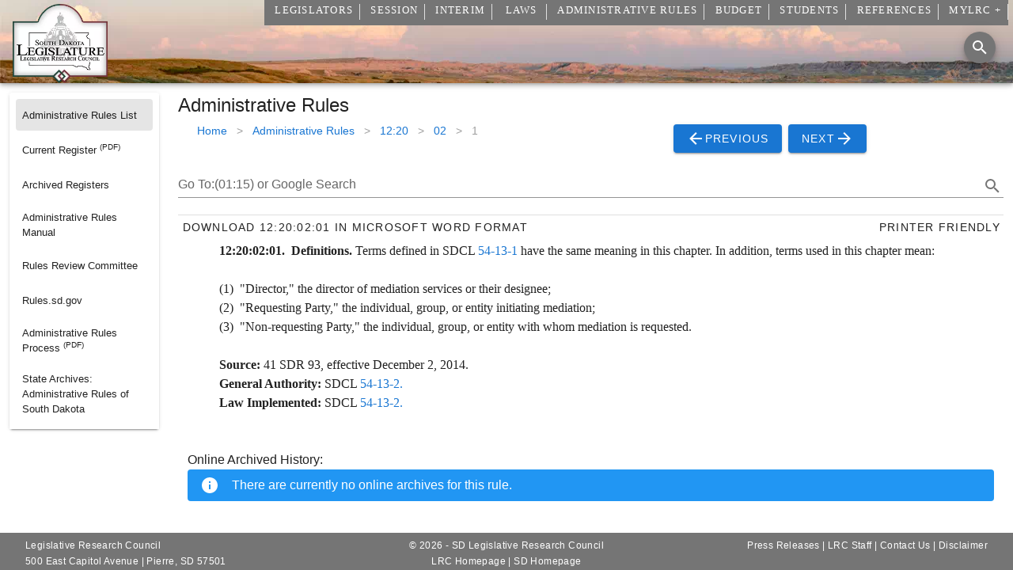

--- FILE ---
content_type: text/html
request_url: https://sdlegislature.gov/Rules/Administrative/34822
body_size: 2142
content:
<!DOCTYPE html><html lang="en"><head><title>Loading... | South Dakota Legislature</title><meta charset="utf-8"><meta name="viewport" content="width=device-width,initial-scale=1,shrink-to-fit=no"><meta data-vue-meta="1" data-vmid="og:site_name" property="og:site_name" content="South Dakota Legislature"><meta data-vue-meta="1" data-vmid="og:image" property="og:image" content="https://lawmakerdocuments.blob.core.usgovcloudapi.net/photos/logoshape.webp"><meta data-vue-meta="1" data-vmid="og:type" property="og:type" content="website"><meta data-vue-meta="1" data-vmid="twitter:card" name="twitter:card" content="summary"><meta data-vue-meta="1" data-vmid="twitter:title" name="twitter:title" content="South Dakota Legislature"><link rel="apple-touch-icon" sizes="180x180" href="/apple-touch-icon.png"><!--[if IE]><link rel="icon" type="image/png" sizes="32x32" href="/favicon-32x32.png"><![endif]--><link rel="icon" type="image/png" sizes="192x192" href="/android-chrome-192x192.png"><link rel="icon" type="image/png" sizes="16x16" href="/favicon-16x16.png"><link rel="manifest" href="/site.webmanifest"><link rel="mask-icon" href="/safari-pinned-tab.svg" color="#000000"><link rel="shortcut icon" href="/favicon-16x16.png" type="image/x-icon"><link rel="preload" as="image" href="https://lawmakerdocuments.blob.core.usgovcloudapi.net/photos/logoshape.webp"><link rel="dns-prefetch" href="https://mylrc.sdlegislature.gov"><link rel="preconnect" href="https://mylrc.sdlegislature.gov"><link rel="dns-prefetch" href="https://www.google-analytics.com"><link rel="preconnect" href="https://www.google-analytics.com"><link rel="dns-prefetch" href="https://storage.googleapis.com"><link rel="preconnect" href="https://storage.googleapis.com"><link rel="dns-prefetch" href="https://j.clarity.ms"><link rel="preconnect" href="https://j.clarity.ms"><link rel="dns-prefetch" href="https://c.clarity.ms"><link rel="preconnect" href="https://c.clarity.ms"><link rel="dns-prefetch" href="https://www.clarity.ms"><link rel="preconnect" href="https://www.clarity.ms"><link rel="dns-prefetch" href="https://c.bing.com"><link rel="preconnect" href="https://c.bing.com"><link rel="dns-prefetch" href="https://az416426.vo.msecnd.net"><link rel="preconnect" href="https://az416426.vo.msecnd.net"><link rel="dns-prefetch" href="https://lawmakerdocuments.blob.core.usgovcloudapi.net"><link rel="preconnect" href="https://lawmakerdocuments.blob.core.usgovcloudapi.net"><link rel="preload" as="image" href="https://lawmakerdocuments.blob.core.usgovcloudapi.net/photos/logoshape.webp"><script>(function (c, l, a, r, i, t, y) {
            c[a] = c[a] || function () { (c[a].q = c[a].q || []).push(arguments) };
            t = l.createElement(r); t.async = 1; t.src = "https://www.clarity.ms/tag/" + i;
            y = l.getElementsByTagName(r)[0]; y.parentNode.insertBefore(t, y);
        })(window, document, "clarity", "script", "5alvpr79iy");</script><script async src="https://www.googletagmanager.com/gtag/js?id=G-KGTSX87TKD"></script><script>window.dataLayer = window.dataLayer || [];
        function gtag() { dataLayer.push(arguments); }
        gtag('js', new Date());

        gtag('config', 'G-KGTSX87TKD', { 'application': 'SDLegislature' });</script><script defer async src="/Unsupported.js"></script><script defer async src="https://www.google.com/recaptcha/api.js"></script><link href="/js/chunk-13e3c5eb.bc899f23.js" rel="prefetch" crossorigin="anonymous"><link href="/js/chunk-73768b71.073a6394.js" rel="prefetch" crossorigin="anonymous"><link href="/js/chunk-f2dec118.4141bb73.js" rel="prefetch" crossorigin="anonymous"><link rel="icon" type="image/png" sizes="32x32" href="/img/icons/favicon-32x32.png" crossorigin="anonymous"><link rel="icon" type="image/png" sizes="16x16" href="/img/icons/favicon-16x16.png" crossorigin="anonymous"><link rel="manifest" href="/manifest.json" crossorigin="anonymous"><meta name="theme-color" content="#ffffff"><meta name="apple-mobile-web-app-capable" content="yes"><meta name="apple-mobile-web-app-status-bar-style" content="black"><meta name="apple-mobile-web-app-title" content="South Dakota Legislature"><link rel="apple-touch-icon" href="/img/icons/apple-touch-icon-152x152.png" crossorigin="anonymous"><link rel="mask-icon" href="/img/icons/safari-pinned-tab.svg" color="#ffffff" crossorigin="anonymous"><meta name="msapplication-TileImage" content="/img/icons/msapplication-icon-144x144.png"><meta name="msapplication-TileColor" content="#2b5797"></head><body><noscript><strong>We're sorry but South Dakota Legislature Website doesn't work properly without JavaScript enabled. Please enable it to continue.</strong></noscript><div id="app" style="height:100%;"></div><div id="unsupported" style="display: none; position: absolute; top: 25px; left: 25px; right: 25px; bottom: 25px;"><p>Your browser is not supported</p><p>Please update your browser or download one of the following browsers:</p><p></p><div style="display:inline-block; text-align: center; padding: 10px;"><a href="https://www.google.com/chrome/" rel="noopener noreferrer"><img src="/chrome-logo.svg" width="48" height="48"><br>Chrome</a></div><div style="display:inline-block; text-align: center; padding: 10px;"><a href="https://www.mozilla.org/en-US/firefox/new/" rel="noopener noreferrer"><img src="/Firefox-logo.svg" width="48" height="48"><br>Firefox</a></div><div style="display:inline-block; text-align: center; padding: 10px;"><a href="https://www.microsoft.com/en-us/windows/microsoft-edge" rel="noopener noreferrer"><img src="/Edge-logo.svg" width="48" height="48"><br>Edge</a></div><p></p></div><script src="/js/chunk-vendors.8cf4aa08.js" crossorigin="anonymous" integrity="sha384-qJa7kLY33OP5Vm5svmENzzCUI4nmucxZMHut3Do1e/pAcw6AGN4MjlUZoQtfAxBg"></script><script src="/js/app.f2d55521.js" crossorigin="anonymous" integrity="sha384-L7TjMnVywxVGQP+K45v3GF06NVeiCnS0jV2OAJkQzDIg3N7NxVZkHVGCp42UWpyn"></script></body></html>

--- FILE ---
content_type: text/javascript
request_url: https://sdlegislature.gov/js/app.f2d55521.js
body_size: 7773
content:
(function(e){function t(t){for(var o,r,s=t[0],l=t[1],c=t[2],u=0,p=[];u<s.length;u++)r=s[u],Object.prototype.hasOwnProperty.call(i,r)&&i[r]&&p.push(i[r][0]),i[r]=0;for(o in l)Object.prototype.hasOwnProperty.call(l,o)&&(e[o]=l[o]);d&&d(t);while(p.length)p.shift()();return a.push.apply(a,c||[]),n()}function n(){for(var e,t=0;t<a.length;t++){for(var n=a[t],o=!0,r=1;r<n.length;r++){var l=n[r];0!==i[l]&&(o=!1)}o&&(a.splice(t--,1),e=s(s.s=n[0]))}return e}var o={},i={app:0},a=[];function r(e){return s.p+"js/"+({}[e]||e)+"."+{"chunk-73768b71":"073a6394","chunk-13e3c5eb":"bc899f23","chunk-f2dec118":"4141bb73"}[e]+".js"}function s(t){if(o[t])return o[t].exports;var n=o[t]={i:t,l:!1,exports:{}};return e[t].call(n.exports,n,n.exports,s),n.l=!0,n.exports}s.e=function(e){var t=[],n=i[e];if(0!==n)if(n)t.push(n[2]);else{var o=new Promise((function(t,o){n=i[e]=[t,o]}));t.push(n[2]=o);var a,l=document.createElement("script");l.charset="utf-8",l.timeout=120,s.nc&&l.setAttribute("nonce",s.nc),l.src=r(e);var c=new Error;a=function(t){l.onerror=l.onload=null,clearTimeout(u);var n=i[e];if(0!==n){if(n){var o=t&&("load"===t.type?"missing":t.type),a=t&&t.target&&t.target.src;c.message="Loading chunk "+e+" failed.\n("+o+": "+a+")",c.name="ChunkLoadError",c.type=o,c.request=a,n[1](c)}i[e]=void 0}};var u=setTimeout((function(){a({type:"timeout",target:l})}),12e4);l.onerror=l.onload=a,document.head.appendChild(l)}return Promise.all(t)},s.m=e,s.c=o,s.d=function(e,t,n){s.o(e,t)||Object.defineProperty(e,t,{enumerable:!0,get:n})},s.r=function(e){"undefined"!==typeof Symbol&&Symbol.toStringTag&&Object.defineProperty(e,Symbol.toStringTag,{value:"Module"}),Object.defineProperty(e,"__esModule",{value:!0})},s.t=function(e,t){if(1&t&&(e=s(e)),8&t)return e;if(4&t&&"object"===typeof e&&e&&e.__esModule)return e;var n=Object.create(null);if(s.r(n),Object.defineProperty(n,"default",{enumerable:!0,value:e}),2&t&&"string"!=typeof e)for(var o in e)s.d(n,o,function(t){return e[t]}.bind(null,o));return n},s.n=function(e){var t=e&&e.__esModule?function(){return e["default"]}:function(){return e};return s.d(t,"a",t),t},s.o=function(e,t){return Object.prototype.hasOwnProperty.call(e,t)},s.p="/",s.oe=function(e){throw console.error(e),e};var l=window["webpackJsonp"]=window["webpackJsonp"]||[],c=l.push.bind(l);l.push=t,l=l.slice();for(var u=0;u<l.length;u++)t(l[u]);var d=c;a.push([0,"chunk-vendors"]),n()})({0:function(e,t,n){e.exports=n("56d7")},"56d7":function(e,t,n){"use strict";n.r(t);var o,i=n("a026"),a=function(){var e=this,t=e.$createElement,n=e._self._c||t;return n("v-app",{directives:[{name:"scroll",rawName:"v-scroll.self",value:e.onScroll,expression:"onScroll",modifiers:{self:!0}}],staticStyle:{height:"100%"}},[n("AppBar",{attrs:{height:"105px"}}),n("v-sheet",{directives:[{name:"scroll",rawName:"v-scroll.self",value:e.onScroll,expression:"onScroll",modifiers:{self:!0}}],staticClass:"overflow-y-auto d-print-block",staticStyle:{"min-height":"100%"},attrs:{id:"scrolling-techniques"}},[n("div",{ref:"target",attrs:{id:"topScroll"}}),n("keep-alive",[n("v-main",{staticClass:"overflow-y-hidden scroll-y customcontainer d-print-block"},[n("router-view",{directives:[{name:"keep-scroll-position",rawName:"v-keep-scroll-position"}]})],1)],1),n("v-snackbar",{staticClass:"d-print-none",attrs:{color:e.snackColor,timeout:4e3,top:"",right:""},model:{value:e.snackVisible,callback:function(t){e.snackVisible=t},expression:"snackVisible"}},[e._v(" "+e._s(e.snackText)+" ")]),n("v-snackbar",{staticClass:"d-print-none",attrs:{text:"",outlined:"",bottom:"",right:"",timeout:-1,color:"primary"},scopedSlots:e._u([{key:"action",fn:function(t){t.attrs;return[n("v-btn",{attrs:{color:"info"},on:{click:e.update}},[e._v(" Update"),n("v-icon",[e._v(e._s(e.refresh))])],1)]}}]),model:{value:e.isRefresh,callback:function(t){e.isRefresh=t},expression:"isRefresh"}},[e._v(" An update is available ")]),n("v-btn",{directives:[{name:"show",rawName:"v-show",value:e.fab,expression:"fab"}],staticClass:"d-print-none",attrs:{"aria-label":"Scroll To Top",fab:"",dark:"",fixed:"",bottom:"",right:"",outlined:"",color:"black"},on:{click:function(t){return e.toTop()}}},[n("v-icon",[e._v(e._s(e.keyboard_arrow_up))])],1),n("v-footer",{attrs:{"min-height":"52px",color:"grey darken-1"}},[n("v-layout",{staticStyle:{margin:"0"},attrs:{"justify-center":"",row:"",wrap:""}},[n("v-flex",{staticClass:"body link caption text-truncate",attrs:{"white--text":"",xs12:"",sm12:"",md4:"","pl-md-4":"","text-xs-center":""}},[n("div",[e._v(" Legislative Research Council"),n("br"),e._v(" 500 East Capitol Avenue | Pierre, SD 57501 ")])]),n("v-flex",{staticClass:"body link caption text-truncate",attrs:{"white--text":"",xs12:"",sm12:"",md4:"","text-md-center":""}},[n("div",[e._v(" © "+e._s((new Date).getFullYear())+" - SD Legislative Research Council"),n("br"),n("router-link",{attrs:{to:"/"}},[e._v("LRC Homepage")]),e._v(" | "),n("a",{attrs:{rel:"noopener",href:"https://sd.gov"}},[e._v("SD Homepage")])],1)]),n("v-flex",{staticClass:"body link caption text-truncate pr-4",attrs:{"white--text":"",xs12:"",sm12:"",md4:"","text-md-right":""}},[n("div",[n("router-link",{attrs:{to:"/PressRelease"}},[e._v("Press Releases")]),e._v(" | "),n("router-link",{attrs:{to:"/Staff"}},[e._v("LRC Staff")]),e._v(" | "),n("router-link",{attrs:{to:"/ContactUs/"}},[e._v("Contact Us")]),e._v(" | "),n("router-link",{attrs:{to:"/Disclaimer"}},[e._v("Disclaimer")])],1)])],1)],1)],1)],1)},r=[],s=n("c1df"),l=n.n(s),c=n("94ed");const u=()=>n.e("chunk-73768b71").then(n.bind(null,"bf2b"));var d={name:"App",components:{AppBar:u},metaInfo:{title:"",titleTemplate:"%s | South Dakota Legislature",meta:[{vmid:"og:site_name",property:"og:site_name",content:"South Dakota Legislature"},{vmid:"og:type",property:"og:type",content:"website"},{vmid:"og:url",property:"og:url",content:"https://sdlegislature.gov"},{vmid:"og:image",property:"og:image",content:"https://lawmakerdocuments.blob.core.usgovcloudapi.net/photos/logoshape.webp"},{vmid:"twitter:card",name:"twitter:card",content:"summary"},{vmid:"twitter:site",name:"twitter:site",content:"https://sdlegislature.gov"},{vmid:"twitter:image:src",name:"twitter:image:src",content:"https://lawmakerdocuments.blob.core.usgovcloudapi.net/photos/logoshape.webp"},{vmid:"Schema:image",itemprop:"image",content:"https://lawmakerdocuments.blob.core.usgovcloudapi.net/photos/logoshape.webp"}],link:[]},data(){return{refresh:c["y"],keyboard_arrow_up:c["h"],registration:null,isRefresh:!1,refreshing:!1,loading:!1,snackColor:"success",snackVisible:!1,snackText:null,allMenuItems:[{Title:"Legislators",active:!1,SubMenuItems:[{Title:"Legislator Contacts",url:"/Legislators/Contacts/",includeSessionId:!0,includeYear:!1},{Title:"Find My Legislators",url:"/Legislators/Find",includeYear:!1},{Title:"Legislator Listing",url:"/Legislators/Listing/",includeSessionId:!0,includeYear:!0},{Title:"Historical Listing",url:"/Historical/Listing",includeYear:!1},{Title:"Legislator Term Limits",url:"https://mylrc.sdlegislature.gov/api/Documents/Resource/72128.pdf?Year=2021",includeFileType:".pdf",includeYear:!1},{Title:"Address List",url:"/api/SessionMembers/",includeYear:!1,includeSessionId:!0,includeFileType:".csv"},{Title:"Archived",url:"/Session/Archived",includeYear:!1}]},{Title:"Session",active:!1,SubMenuItems:[{Title:"Bills",url:"/Session/Bills/",includeYear:!0,includeSessionId:!0},{Title:"Chambers/Committees",url:"/Session/Committees/",includeYear:!0,includeSessionId:!0},{Title:"Conference Committees",url:"/Session/ConferenceCommittees/",includeYear:!0,includeSessionId:!0},{Title:"General",url:"/Session/General/",includeYear:!0,includeSessionId:!0},{Title:"Schedule",url:"/Session/Schedule",includeSessionId:!1,includeYear:!0,hideSpecialSession:!0},{Title:"Archived",url:"/Session/Archived",includeYear:!1}]},{Title:"Interim",active:!1,SubMenuItems:[{Title:"Committees",url:"/Interim/Committees/",includeSessionId:!0,includeYear:!0,checkStartDate:!0},{Title:"Schedule",url:"/Interim/Schedule",includeSessionId:!1,includeYear:!0,checkStartDate:!0},{Title:"Rules of Procedure",url:"https://mylrc.sdlegislature.gov/api/Documents/RulesOfProcedure/72129.pdf?Year=2020",includeFileType:".pdf",includeYear:!1},{Title:"Archived",url:"/Interim/Archived",includeYear:!1}]},{Title:"Laws",active:!1,SubMenuItems:[{Title:"Constitution",url:"/Constitution",includeYear:!1},{Title:"Codified Laws",url:"/Statutes",includeYear:!1},{Title:"Session Laws",url:"/Statutes/Session_Laws/",includeSessionId:!0,includeYear:!0,checkStartDate:!0,addSixMonths:!0},{Title:"Archived",url:"/Session/Archived",includeYear:!1}]},{Title:"Administrative Rules",active:!1,SubMenuItems:[{Title:"Administrative Rules List",url:"/Rules/Administrative",includeYear:!1},{Title:"Current Register",url:"https://mylrc.sdlegislature.gov/api/Documents/208938.pdf",includeFileType:".pdf",includeYear:!1},{Title:"Archived Registers",url:"/Rules/Registers/",includeYear:!1,includeSessionId:!0,checkStartDate:!0},{Title:"Administrative Rules Manual",url:"/Rules/RulesManual",includeYear:!1},{Title:"Rules Review Committee",url:"/Interim/Committee/493",includeYear:!1},{Title:"Rules.sd.gov",url:"http://rules.sd.gov",includeYear:!1},{Title:"Administrative Rule Process",url:"https://mylrc.sdlegislature.gov/api/Documents/IssueMemo/124666.pdf?Year=2017",includeFileType:".pdf",includeYear:!1},{Title:"State Archives: Administrative Rules of South Dakota",url:"https://sdsdl-montage.auto-graphics.com/#/customizeListView?listId=CustomizeEntityLists_353-A",includeYear:!1}]},{Title:"Budget",active:!1,SubMenuItems:[{Title:"Hearing Documents",url:"/Budget/Documents",includeYear:!1},{Title:"Monthly Reports",url:"/Budget/MonthlyReport",includeYear:!1},{Title:"Budget Resources",url:"/Budget/Resources",includeYear:!1}]},{Title:"Students",active:!1,SubMenuItems:[{Title:"Page Program",url:"/Students/Page",includeYear:!1},{Title:"Intern Program",url:"/Students/Intern",includeYear:!1},{Title:"Resources",url:"/Students/Resources",includeYear:!1}]},{Title:"References",active:!1,SubMenuItems:[{Title:"Drafting Manual",url:"https://mylrc.sdlegislature.gov/api/Documents/127102.pdf",includeFileType:".pdf",includeYear:!1},{Title:"Issue Memos / White Papers",url:"/References/IssueMemos",includeYear:!1},{Title:"Legislator Reference Book",url:"https://mylrc.sdlegislature.gov/api/Documents/171806.pdf",includeFileType:".pdf",includeYear:!1},{Title:"Maps",url:"/References/Maps",includeYear:!1},{Title:"Performance Management Reports",url:"/References/PerformanceReports",includeYear:!1},{Title:"Program Evaluations",url:"/References/ProgramEvaluation",includeYear:!1},{Title:"Required Reports",url:"/References/RequiredReports",includeYear:!1},{Title:"Statistical Comparisons",url:"/References/StatisticalComparison",includeYear:!1},{Title:"External Resources",url:"/References/ExternalResources",includeYear:!1},{Title:"Public Resources",url:"/References/PublicResources",includeYear:!1}]},{Title:"MyLRC +",url:"https://mylrc.sdlegislature.gov",active:!1,SubMenuItems:[]}],searchURL:"",fab:!1}},mounted:function(){if(this.$MenuItems.value=this.allMenuItems,this.LoadData(),document.URL.toLowerCase().indexOf("printerfriendly=true")>-1)for(let t=0;t<document.styleSheets.length;t++)for(var e=document.styleSheets[t].rules.length-1;e>=0;e--)-1!=document.styleSheets[t].rules[e].cssText.indexOf("@media print")&&document.styleSheets[t].insertRule(document.styleSheets[t].rules[e].cssText.replace("@media print","@media screen"),e+1)},created(){document.addEventListener("serviceWorkerUpdateEvent",this.appUpdateUI,{once:!0}),navigator&&navigator.serviceWorker&&navigator.serviceWorker.addEventListener("controllerchange",()=>{this.refreshing||(this.refreshing=!0,this.loading=!0,window.location.reload())}),window.performance&&performance.navigation.type==performance.navigation.TYPE_RELOAD&&(console.info("This page is reloaded"),this.update())},methods:{appUpdateUI:function(e){let t=e.detail;t&&t.waiting&&(this.loading=!0,console.info("Service Worker Called to Skip waiting"),t.waiting.postMessage({type:"SKIP_WAITING"}))},update(){this.isRefresh=!1,this.registration&&this.registration.waiting&&(this.loading=!0,console.info("Service Worker Called to Skip waiting"),this.registration.waiting.postMessage({type:"SKIP_WAITING"}))},onFocus:function(){this.SearchBar=!0},LoadData:function(){o=this,fetch("/api/Sessions",{method:"GET",credentials:"include",headers:{"Content-Type":"application/json"}}).then((function(e){if(o.loading=!1,200===e.status||201===e.status)return e.json();throw new Error(e.statusText)})).then((function(e){o.$Sessions=EncodeDatetimes(e)})).catch((function(e){throw new Error(e)})),fetch("/api/Environment",{method:"GET",credentials:"include",headers:{"Content-Type":"application/json"}}).then((function(e){if(o.loading=!1,200===e.status||201===e.status)return e.json();throw new Error(e.statusText)})).then((function(e){o.$Environment.value=e,o.MyLRCUrl()})).catch((function(e){throw new Error(e)})),fetch("/api/Documents/Menu",{method:"GET",credentials:"include",headers:{"Content-Type":"application/json"}}).then((function(e){if(o.loading=!1,200===e.status||201===e.status)return e.json();throw new Error(e.statusText)})).then((function(e){o.$menuDocuments.value=EncodeDatetimes(e),o.$MenuItems.value=o.allMenuItems,o.$forceUpdate()})).catch((function(e){throw new Error(e)})),fetch("/api/Documents/SideMenu",{method:"GET",credentials:"include",headers:{"Content-Type":"application/json"}}).then((function(e){if(o.loading=!1,e.ok)return e.json();throw new Error(e.statusText)})).then((function(e){o.$sideMenuDocuments.value=EncodeDatetimes(e)})).catch((function(e){throw new Error(e)})),fetch("/api/MyLRC/LoggedIn",{method:"GET",credentials:"include",headers:{"Content-Type":"application/json"}}).then((function(e){if(o.loading=!1,200===e.status||201===e.status)return e.json()})).then((function(e){null!=e&&(o.$LoggedIn=EncodeDatetimes(e))})).catch((function(e){throw new Error(e)}))},checkStartDate(e){if(o.$Sessions){var t=o.$Sessions.filter(e=>0==e.SpecialSession),n=new Date;if(e.addSixMonths&&(n=new Date(n.setMonth(n.getMonth()+6))),t)return t=t.sort((function(e,t){return e.StartDate>t.StartDate?-1:1})),t[0].StartDate<=n?t[0].SessionId:t[1].SessionId}},checkStartDateForTitle(e){if(!this.$Sessions)return"";var t=this.$Sessions.value.filter(e=>0==e.SpecialSession),n=new Date;return e.addSixMonths&&(n=new Date(n.setMonth(n.getMonth()+6))),t?(t=t.sort((function(e,t){return e.StartDate>t.StartDate?-1:1})),t[0].StartDate<=n?t[0].YearString:t[1].YearString):void 0},onScroll:function(e){if("undefined"!==typeof window)try{let i=null;try{i=window.sessionStorage}catch{}if(i){const a=window.pageYOffset||e.target.scrollTop||0;this.fab=a>20;var t=i["scrollPositions"]||"[]",n=JSON.parse(t);if(n.some(e=>e.path==this.$router.currentRoute.path))n.find(e=>e.path==this.$router.currentRoute.path).y=e.target.scrollTop;else{var o={path:this.$router.currentRoute.path,y:e.target.scrollTop};n.push(o)}i["scrollPositions"]=JSON.stringify(n)}}catch{}},toTop:function(){let e=document.getElementById("topScroll");e&&e.scrollIntoView()},ShowMessage:function(e,t){this.snackColor=t||"info",this.snackText=e,this.snackVisible=!0},MyLRCUrl(){"Development"==this.$Environment.value?this.$MyLRCUrl.value="https://devmylrc.sdlegislature.gov/":"Test"==this.$Environment.value?this.$MyLRCUrl.value="https://testmylrc.sdlegislature.gov/":(this.$Environment.value,this.$MyLRCUrl.value="https://mylrc.sdlegislature.gov/")},Session(){o.$Sessions.length>1?o.$Session=o.$Sessions.filter((function(e){return e.Visible<=Date.now()})).sort((function(e,t){return e.Visible>t.Visible?-1:1}))[0]:1==o.$Sessions.length&&(o.$Session=o.$Sessions[0])}},watch:{$route:function(e,t){}},computed:{MenuItemsNoMylrc:function(){return this.$MenuItems.value.filter(e=>"MyLRC +"!=e.Title)}}};window.myfetch=function(e,t){return t=t||{},t.credentials="same-origin",fetch(e,t).then((function(e){if(405!=e.status)return e;document.location.assign(this.$BasePath)}))},window.MemberType=function(e){return"S"==e?"Senator":"Representative"},window.isValidDate=function(e){return e&&"[object Date]"===Object.prototype.toString.call(e)&&!isNaN(e)},window.EncodeDatetimes=function(e){if(null==e)return null;if(e.constructor===Array)if(e.length>0&&"string"===typeof e[0])for(var t=0;t<e.length;t++)l()(e[t],l.a.ISO_8601,!0).isValid()&&(e[t]=new Date(e[t]));else for(var n in e)EncodeDatetimes(e[n]);else if("string"===typeof e)l()(e,l.a.ISO_8601,!0).isValid()&&(e=new Date(e));else for(var o in e)e.hasOwnProperty(o)&&("string"===typeof e[o]||e[o]instanceof String?l()(e[o],l.a.ISO_8601,!0).isValid()&&(e[o]=new Date(e[o])):"object"===typeof e[o]&&null!==e[o]&&EncodeDatetimes(e[o]));return e},window.EncodeDate=function(e){if(null==e)return null;if(e.constructor===Array)if(e.length>0&&"string"===typeof e[0])for(var t=0;t<e.length;t++)l()(e[t],l.a.ISO_8601,!0).isValid()&&(e[t]=l()(e[t],"YYYY-MM-DDTHH:mm:ss").toDate());else for(var n in e)EncodeDate(e[n]);else if("string"===typeof e||e instanceof String)l()(e,l.a.ISO_8601,!0).isValid()&&(e=l()(e,"YYYY-MM-DDTHH:mm:ss").toDate());else for(var o in e)e.hasOwnProperty(o)&&("string"===typeof e[o]||e[o]instanceof String?l()(e[o],l.a.ISO_8601,!0).isValid()&&(e[o]=l()(e[o],"YYYY-MM-DDTHH:mm:ss").toDate()):"object"===typeof e[o]&&null!==e[o]&&EncodeDate(e[o]));return e},window.debounce=function(e,t){var n=null;return function(){clearTimeout(n);var o=arguments,i=this;n=setTimeout((function(){e.apply(i,o)}),t)}};var p=d,h=n("0c7c"),b=n("6544"),m=n.n(b),f=n("7496"),g=n("8336"),v=n("0e8f"),k=n("553a"),S=n("132d"),w=n("a722"),y=n("f6c4"),I=n("8dd9"),_=n("2db4"),R=n("269a"),x=n.n(R),T=n("f977"),D=Object(h["a"])(p,a,r,!1,null,"c7b64398",null),C=D.exports;m()(D,{VApp:f["a"],VBtn:g["a"],VFlex:v["a"],VFooter:k["a"],VIcon:S["a"],VLayout:w["a"],VMain:y["a"],VSheet:I["a"],VSnackbar:_["a"]}),x()(D,{Scroll:T["b"]});var M=n("8c4f"),L=n("58ca");i["a"].use(M["a"]),i["a"].use(L["a"]);var Y=new M["a"]({mode:"history",routes:[{path:"/",component:()=>n.e("chunk-73768b71").then(n.bind(null,"f1d1"))},{path:"/index",redirect:"/"},{path:"/index.html",redirect:"/"},{path:"/Session/BillStatus/:SessionId",props:!0,component:()=>n.e("chunk-73768b71").then(n.bind(null,"6ab1"))},{path:"/Session/Bill/:BillId",props:!0,component:()=>Promise.all([n.e("chunk-73768b71"),n.e("chunk-13e3c5eb")]).then(n.bind(null,"d850"))},{path:"/Session/Bill/:BillId/:DocumentId",props:!0,component:()=>n.e("chunk-73768b71").then(n.bind(null,"b1b6"))},{path:"/Session/Keyword/:SubjectId",redirect:"/Session/Subject/:SubjectId",props:!0},{path:"/Session/Subject/:SubjectId",props:!0,component:()=>Promise.all([n.e("chunk-73768b71"),n.e("chunk-13e3c5eb")]).then(n.bind(null,"d93b"))},{path:"/Session/TextSearch/:SessionId",props:!0,component:()=>n.e("chunk-73768b71").then(n.bind(null,"0199"))},{path:"/Session/SubjectIndex/:SessionId",props:!0,component:()=>n.e("chunk-73768b71").then(n.bind(null,"3582"))},{path:"/Session/BillReports/:SessionId",props:!0,component:()=>n.e("chunk-73768b71").then(n.bind(null,"6f47"))},{path:"/Session/BillReports/SignedByGovernor/:SessionId",props:!0,component:()=>n.e("chunk-73768b71").then(n.bind(null,"6f47"))},{path:"/Session/BillReports/VetoedByGovernor/:SessionId",props:!0,component:()=>n.e("chunk-73768b71").then(n.bind(null,"215f"))},{path:"/Session/BillReports/GovernorsDesk/:SessionId",props:!0,component:()=>n.e("chunk-73768b71").then(n.bind(null,"8202"))},{path:"/Session/BillReports/Custom/:SessionId",props:!0,component:()=>n.e("chunk-73768b71").then(n.bind(null,"14ef"))},{path:"/Session/BillReports/FiscalNotes/:SessionId",props:!0,component:()=>n.e("chunk-73768b71").then(n.bind(null,"6656"))},{path:"/Session/BillReports/Hoghouse/:SessionId",props:!0,component:()=>n.e("chunk-73768b71").then(n.bind(null,"f95a"))},{path:"/Session/BillReports/PrisonJail/:SessionId",props:!0,component:()=>n.e("chunk-73768b71").then(n.bind(null,"1ca9"))},{path:"/Session/BillReports/Withdrawn/:SessionId",props:!0,component:()=>n.e("chunk-73768b71").then(n.bind(null,"7326"))},{path:"/Session/BillReports/Emergency/:SessionId",props:!0,component:()=>n.e("chunk-73768b71").then(n.bind(null,"b841"))},{path:"/Statutes/Constitution",redirect:"/Constitution"},{path:"/Statutes/Constitution/:Value",props:!0,redirect:"/Constitution/:Value"},{path:"/Constitution",component:()=>n.e("chunk-73768b71").then(n.bind(null,"53ce"))},{path:"/Constitution/:Value",props:!0,component:()=>n.e("chunk-73768b71").then(n.bind(null,"44c6"))},{path:"/Statutes/:Value",props:!0,component:()=>n.e("chunk-73768b71").then(n.bind(null,"f7b7"))},{path:"/Statutes/Codified_Laws/:Value",redirect:"/Statutes/:Value",props:!0},{path:"/Statutes",component:()=>n.e("chunk-73768b71").then(n.bind(null,"335b"))},{path:"/Statutes/Codified_Laws",redirect:"/Statutes"},{path:"/Statutes/Session_Laws/:SessionId",props:!0,component:()=>n.e("chunk-73768b71").then(n.bind(null,"6cb5"))},{path:"/Statutes/Session_Laws/Chapter/:SessionLawId",props:!0,component:()=>n.e("chunk-73768b71").then(n.bind(null,"b347"))},{path:"/Statutes/Session_Laws/Foreword/:SessionId",props:e=>({SessionId:e.params.SessionId,DocumentTypeId:60}),component:()=>n.e("chunk-73768b71").then(n.bind(null,"dc7d"))},{path:"/Statutes/Session_Laws/CrossReference/:SessionId",props:e=>({SessionId:e.params.SessionId,DocumentTypeId:61}),component:()=>n.e("chunk-73768b71").then(n.bind(null,"dc7d"))},{path:"/Statutes/Session_Laws/TopicalIndex/:SessionId",props:e=>({SessionId:e.params.SessionId,DocumentTypeId:62}),component:()=>n.e("chunk-73768b71").then(n.bind(null,"dc7d"))},{path:"/Statutes/Session_Laws/TableOfContents/:SessionId",props:!0,component:()=>n.e("chunk-73768b71").then(n.bind(null,"6cb5"))},{path:"/Statutes/Session_Laws/SDCLIndex/:SessionId",props:e=>({SessionId:e.params.SessionId,DocumentTypeId:65}),component:()=>n.e("chunk-73768b71").then(n.bind(null,"dc7d"))},{path:"/Rules/Administrative",component:()=>n.e("chunk-73768b71").then(n.bind(null,"9503"))},{path:"/Rules/Administrative/:Value",props:!0,component:()=>n.e("chunk-73768b71").then(n.bind(null,"a141"))},{path:"/Rules/Registers/:SessionId",props:!0,component:()=>n.e("chunk-73768b71").then(n.bind(null,"d211"))},{path:"/Rules/RulesManual",component:()=>n.e("chunk-73768b71").then(n.bind(null,"30fc"))},{path:"/Legislators/Contacts/:SessionId",props:!0,component:()=>n.e("chunk-73768b71").then(n.bind(null,"2248"))},{path:"/Legislators/Profile/:SessionMemberId",props:!0,component:()=>n.e("chunk-73768b71").then(n.bind(null,"9991")),children:[{path:"",redirect:"Detail"},{path:"Detail",props:!0,component:()=>n.e("chunk-f2dec118").then(n.bind(null,"e58a"))},{path:"Committees",props:!0,component:()=>n.e("chunk-73768b71").then(n.bind(null,"0a0e"))},{path:"Bills",props:!0,component:()=>n.e("chunk-73768b71").then(n.bind(null,"665b"))},{path:"Hearings",props:!0,component:()=>n.e("chunk-73768b71").then(n.bind(null,"bc16"))}]},{path:"/Legislators/Find",component:()=>n.e("chunk-73768b71").then(n.bind(null,"7cbe"))},{path:"/Legislators/Listing/:SessionId",props:!0,component:()=>n.e("chunk-73768b71").then(n.bind(null,"10be"))},{path:"/Historical",redirect:"/Historical/Listing"},{path:"/Legislators/Historical",redirect:"/Historical/Listing"},{path:"/Historical/Listing",component:()=>n.e("chunk-73768b71").then(n.bind(null,"68cc"))},{path:"/Historical/Downloads",component:()=>n.e("chunk-73768b71").then(n.bind(null,"5de8"))},{path:"/Historical/Legislator/Profile/:MemberId",props:!0,component:()=>n.e("chunk-73768b71").then(n.bind(null,"b071"))},{path:"/Historical/Reports/GeneralReports",component:()=>n.e("chunk-73768b71").then(n.bind(null,"6af1"))},{path:"/Historical/Reports/Political",component:()=>n.e("chunk-73768b71").then(n.bind(null,"376c"))},{path:"/Historical/Reports/Statehood",component:()=>n.e("chunk-73768b71").then(n.bind(null,"9b37"))},{path:"/Historical/Reports/Territorial",component:()=>n.e("chunk-73768b71").then(n.bind(null,"1d3b"))},{path:"/Historical/Reports/OfficeReports",component:()=>n.e("chunk-73768b71").then(n.bind(null,"bcc2"))},{path:"/Historical/Reports/Constitutional",component:()=>n.e("chunk-73768b71").then(n.bind(null,"473e"))},{path:"/Historical/Reports/ExecutiveBoard",component:()=>n.e("chunk-73768b71").then(n.bind(null,"4128"))},{path:"/Historical/Reports/SupremeCourt",component:()=>n.e("chunk-73768b71").then(n.bind(null,"a32e"))},{path:"/Historical/Reports/SpeakersPresidents",component:()=>n.e("chunk-73768b71").then(n.bind(null,"3208"))},{path:"/Historical/Reports/USCongress",component:()=>n.e("chunk-73768b71").then(n.bind(null,"d88a"))},{path:"/Historical/Reports/TenureReports",component:()=>n.e("chunk-73768b71").then(n.bind(null,"ff42"))},{path:"/Historical/Reports/TenYear",component:()=>n.e("chunk-73768b71").then(n.bind(null,"1516"))},{path:"/Historical/Reports/FifteenYear",component:()=>n.e("chunk-73768b71").then(n.bind(null,"ced7"))},{path:"/Historical/Reports/TwentyYear",component:()=>n.e("chunk-73768b71").then(n.bind(null,"637a"))},{path:"/Historical/Reports/TwentyFiveYear",component:()=>n.e("chunk-73768b71").then(n.bind(null,"0524"))},{path:"/Legislators/Archived",redirect:"/Session/Archived"},{path:"/Testify/:AgendaId",props:!0,component:()=>n.e("chunk-73768b71").then(n.bind(null,"216a"))},{path:"/Session/General/:SessionId",props:!0,component:()=>n.e("chunk-73768b71").then(n.bind(null,"71d0"))},{path:"/Session/Housing",alias:"/Session/General/Housing/:SessionId",props:!0,component:()=>n.e("chunk-73768b71").then(n.bind(null,"6c62"))},{path:"/Session/Memorial",component:()=>n.e("chunk-73768b71").then(n.bind(null,"192d"))},{path:"/Session/Archived",component:()=>n.e("chunk-73768b71").then(n.bind(null,"d239"))},{path:"/Session/Bills/:SessionId",props:!0,component:()=>n.e("chunk-73768b71").then(n.bind(null,"2bfc"))},{path:"/Session/Committees/:SessionId",props:!0,component:()=>n.e("chunk-73768b71").then(n.bind(null,"0b80"))},{path:"/Session/Committee/:CommitteeId",props:!0,component:()=>n.e("chunk-73768b71").then(n.bind(null,"1f8f")),children:[{path:"",redirect:"Detail"},{path:"Detail",props:!0,component:()=>n.e("chunk-73768b71").then(n.bind(null,"e63f"))},{path:"Agendas",alias:"Calendars",props:!0,component:()=>n.e("chunk-73768b71").then(n.bind(null,"190d"))},{path:"Bills",props:!0,component:()=>n.e("chunk-73768b71").then(n.bind(null,"e0af"))},{path:"Minutes",alias:"Journals",props:!0,component:()=>n.e("chunk-73768b71").then(n.bind(null,"1446"))},{path:"HearingDocuments",props:!0,component:()=>n.e("chunk-73768b71").then(n.bind(null,"8ce2"))},{path:"CombinedAgendas",props:!0,component:()=>n.e("chunk-73768b71").then(n.bind(null,"16a1"))},{path:"eMinutes/:Avid",props:!0,component:()=>n.e("chunk-73768b71").then(n.bind(null,"7b9c"))},{path:"eMinutes",props:!0,component:()=>n.e("chunk-73768b71").then(n.bind(null,"7b9c"))}]},{path:"/Session/Committee/LiveBoard/:DocumentId",props:!0,component:()=>n.e("chunk-73768b71").then(n.bind(null,"52a1"))},{path:"/Interim/Committee/LiveBoard/:DocumentId",props:!0,component:()=>n.e("chunk-73768b71").then(n.bind(null,"52a1"))},{path:"/Interim/Committee/:CommitteeId",props:!0,component:()=>n.e("chunk-73768b71").then(n.bind(null,"1f8f")),children:[{path:"",redirect:"Detail"},{path:"Detail",props:!0,component:()=>n.e("chunk-73768b71").then(n.bind(null,"e63f"))},{path:"Agendas",props:!0,component:()=>n.e("chunk-73768b71").then(n.bind(null,"190d"))},{path:"Bills",props:!0,component:()=>n.e("chunk-73768b71").then(n.bind(null,"e0af"))},{path:"Minutes",props:!0,component:()=>n.e("chunk-73768b71").then(n.bind(null,"1446"))},{path:"HearingDocuments",props:!0,component:()=>n.e("chunk-73768b71").then(n.bind(null,"8ce2"))},{path:"CombinedAgendas",props:!0,component:()=>n.e("chunk-73768b71").then(n.bind(null,"16a1"))}]},{path:"/Session/ConferenceCommittees/:SessionId",props:!0,component:()=>n.e("chunk-73768b71").then(n.bind(null,"d678"))},{path:"/Session/General/:SessionId",props:!0,component:()=>n.e("chunk-73768b71").then(n.bind(null,"71d0"))},{path:"/Session/Schedule/:SessionId?",props:!0,component:()=>n.e("chunk-73768b71").then(n.bind(null,"57d3"))},{path:"/Interim/Schedule/:SessionId?",props:!0,component:()=>n.e("chunk-73768b71").then(n.bind(null,"57d3"))},{path:"/Interim/Committees/:SessionId",props:!0,component:()=>n.e("chunk-73768b71").then(n.bind(null,"0b80"))},{path:"/Interim/Archived",component:()=>n.e("chunk-73768b71").then(n.bind(null,"d239"))},{path:"/Budget/Documents/:DocumentHearingId",props:!0,component:()=>n.e("chunk-73768b71").then(n.bind(null,"8c6e"))},{path:"/Budget/Documents",props:!0,component:()=>n.e("chunk-73768b71").then(n.bind(null,"8c6e"))},{path:"/Budget/MonthlyReport",component:()=>n.e("chunk-73768b71").then(n.bind(null,"f48c"))},{path:"/Budget/GeneralFundReceipts",component:()=>n.e("chunk-73768b71").then(n.bind(null,"f48c"))},{path:"/Budget/Expenditures",component:()=>n.e("chunk-73768b71").then(n.bind(null,"f48c"))},{path:"/Budget/MedicalServices",component:()=>n.e("chunk-73768b71").then(n.bind(null,"f48c"))},{path:"/Budget/TrustFunds",component:()=>n.e("chunk-73768b71").then(n.bind(null,"f48c"))},{path:"/Budget/PrisonPopulations",component:()=>n.e("chunk-73768b71").then(n.bind(null,"f48c"))},{path:"/Budget/Archived",component:()=>n.e("chunk-73768b71").then(n.bind(null,"0ec0"))},{path:"/Budget/Resources",component:()=>n.e("chunk-73768b71").then(n.bind(null,"2c05"))},{path:"/Budget/Resources",component:()=>n.e("chunk-73768b71").then(n.bind(null,"2c05"))},{path:"/Budget/GOACDocuments",component:()=>n.e("chunk-73768b71").then(n.bind(null,"2c05"))},{path:"/Budget/GeneralFundReversions",component:()=>n.e("chunk-73768b71").then(n.bind(null,"2c05"))},{path:"/Budget/PersonalServiceDocuments",component:()=>n.e("chunk-73768b71").then(n.bind(null,"2c05"))},{path:"/Budget/LettersOfIntent",component:()=>n.e("chunk-73768b71").then(n.bind(null,"2c05"))},{path:"/Budget/BFMReports",component:()=>n.e("chunk-73768b71").then(n.bind(null,"2c05"))},{path:"/Students/Resources",component:()=>n.e("chunk-73768b71").then(n.bind(null,"4369"))},{path:"/Students/Page",component:()=>n.e("chunk-73768b71").then(n.bind(null,"d589"))},{path:"/Students/Intern",component:()=>n.e("chunk-73768b71").then(n.bind(null,"7e4a"))},{path:"/Redistricting",redirect:"/Redistricting/Home"},{path:"/Redistricting/Home",component:()=>n.e("chunk-73768b71").then(n.bind(null,"a002"))},{path:"/Redistricting/CourtCases",component:()=>n.e("chunk-73768b71").then(n.bind(null,"9d8c"))},{path:"/Redistricting/Faq",component:()=>n.e("chunk-73768b71").then(n.bind(null,"3e72"))},{path:"/Redistricting/Laws",component:()=>n.e("chunk-73768b71").then(n.bind(null,"300d"))},{path:"/Redistricting/Resources",component:()=>n.e("chunk-73768b71").then(n.bind(null,"4ba6"))},{path:"/References/IssueMemos",component:()=>n.e("chunk-73768b71").then(n.bind(null,"55a1"))},{path:"/References/Maps",component:()=>n.e("chunk-73768b71").then(n.bind(null,"5f45"))},{path:"/References/PerformanceReports",component:()=>n.e("chunk-73768b71").then(n.bind(null,"d5f0"))},{path:"/References/ProgramEvaluation",component:()=>n.e("chunk-73768b71").then(n.bind(null,"cea1"))},{path:"/References/RequiredReports",component:()=>n.e("chunk-73768b71").then(n.bind(null,"7155"))},{path:"/References/StatisticalComparison",component:()=>n.e("chunk-73768b71").then(n.bind(null,"d8dc"))},{path:"/References/ExternalResources",component:()=>n.e("chunk-73768b71").then(n.bind(null,"97fe"))},{path:"/References/PublicResources",component:()=>n.e("chunk-73768b71").then(n.bind(null,"4369"))},{path:"/PressRelease",component:()=>n.e("chunk-73768b71").then(n.bind(null,"2f40"))},{path:"/Disclaimer",component:()=>n.e("chunk-73768b71").then(n.bind(null,"4a94"))},{path:"/Staff",component:()=>n.e("chunk-73768b71").then(n.bind(null,"d6f5"))},{path:"/Staff/Profile/:UserId",props:!0,component:()=>n.e("chunk-73768b71").then(n.bind(null,"1ee6"))},{path:"/Staff/Listing",component:()=>Promise.all([n.e("chunk-73768b71"),n.e("chunk-f2dec118")]).then(n.bind(null,"f6af"))},{path:"/Staff/Division",component:()=>n.e("chunk-73768b71").then(n.bind(null,"3e17"))},{path:"/Staff/SubjectArea",component:()=>n.e("chunk-73768b71").then(n.bind(null,"6ad9"))},{path:"/Staff/Session/Committee",component:()=>n.e("chunk-73768b71").then(n.bind(null,"6a0e"))},{path:"/Staff/Interim/Committee",component:()=>n.e("chunk-73768b71").then(n.bind(null,"6a0e"))},{path:"/Staff/BudgetAgency",component:()=>n.e("chunk-73768b71").then(n.bind(null,"abf9"))},{path:"/Staff/RuleAgency",component:()=>n.e("chunk-73768b71").then(n.bind(null,"bf3f"))},{path:"/Staff/Careers",component:()=>n.e("chunk-73768b71").then(n.bind(null,"00be"))},{path:"/ContactUs",component:()=>n.e("chunk-73768b71").then(n.bind(null,"a72f"))},{path:"/ContactUs/Congress",component:()=>n.e("chunk-73768b71").then(n.bind(null,"d6cb"))},{path:"/ContactUs/ADARequest",component:()=>n.e("chunk-73768b71").then(n.bind(null,"53ae"))},{path:"/Session/Vote/:VoteId",props:!0,component:()=>n.e("chunk-73768b71").then(n.bind(null,"fa58"))},{path:"/400",component:()=>n.e("chunk-73768b71").then(n.bind(null,"f334"))},{path:"/404",component:()=>n.e("chunk-73768b71").then(n.bind(null,"b1d3"))},{path:"/500",component:()=>n.e("chunk-73768b71").then(n.bind(null,"1aa7"))},{path:"/PublicParticipation",beforeEnter(){window.location.href="https://mylrc.sdlegislature.gov/api/documents/212840.pdf"}},{path:"/:pathMatch(.*)*",beforeEnter(){window.location.href="/404?path="+encodeURIComponent(window.location.pathname)}}],scrollBehavior(e,t,n){if(n){let e=null;try{e=window.sessionStorage}catch{}if(e){var o=e["scrollPositions"]||"[]",i=JSON.parse(o),a="";if(a=app&&app.baseURI?new URL(app.baseURI).pathname:window.location.pathname,i&&i.some(e=>e.path==a)){var r=i.find(e=>e.path==a);return new Promise((e,t)=>{setTimeout(t=>{let n=document.getElementById("scrolling-techniques");n&&(n.scrollTop=r.y),e({x:0,y:0})},1500)})}}return{x:0,y:0}}return{x:0,y:0}}}),P=n("f309");i["a"].use(P["a"]);const E=!1,B={theme:{dark:E.matches},themes:{light:{},dark:{}},icons:{iconfont:"mdiSvg"}};var A=new P["a"](B),j=n("7df5"),H=n.n(j),F=(n("8b2b"),n("9483"));Object(F["a"])("/service-worker.js",{ready(){console.log("App is being served from cache by a service worker.\nFor more details, visit https://goo.gl/AFskqB")},registered(){console.log("Service worker has been registered.")},cached(){console.log("Content has been cached for offline use.")},updatefound(){console.log("New content is downloading.")},updated(e){console.log("New content is available; Refreshing."),e.waiting.postMessage({type:"SKIP_WAITING"})},offline(){console.log("No internet connection found. App is running in offline mode.")},error(e){console.error("Error during service worker registration:",e)}});var O=n("17c9"),V=n.n(O),$=n("3a60"),U=n.n($);i["a"].use(H.a),i["a"].use(U.a),i["a"].config.productionTip=!1,i["a"].prototype.$MyLRCUrl=i["a"].observable({value:"https://mylrc.sdlegislature.gov/"}),i["a"].prototype.$BasePath=i["a"].observable({value:location.protocol+"//"+location.host+"/"}),i["a"].prototype.$LoggedIn=i["a"].observable(!1),i["a"].prototype.$menuDocuments=i["a"].observable({value:[]}),i["a"].prototype.$sideMenuDocuments=i["a"].observable({value:[]}),i["a"].prototype.$MenuItems=i["a"].observable({value:[]}),i["a"].prototype.$Environment=i["a"].observable({value:"Production"});new i["a"]({el:"#app",vuetify:A,router:Y,components:{App:C},template:"<App/>",render:e=>e(C)});Y.beforeResolve((function(e,t,n){if(e.fullPath&&e.fullPath.includes("/#/")){let t=e.fullPath.replace("/#/","/");n(t)}else n()})),Y.afterEach((function(e,t){})),Y.beforeEach((function(e,t,n){if(e.fullPath&&e.fullPath.includes("/#/")){let t=e.fullPath.replace("/#/","/");n(t)}else n()})),window.MemberTypeFilter=function(e){return MemberType(e)},i["a"].filter("MemberTypeFilter",MemberTypeFilter),window.FormatDates=function(e){return isValidDate(e)?e.toLocaleDateString():e},i["a"].filter("FormatDates",FormatDates),window.FormatDateTimes=function(e){if(!isValidDate(e))return e;let t=(new Date).toLocaleTimeString("en-us",{timeZoneName:"short"}).split(" ")[2]||"";return l()(e).format("MM/DD/YYYY h:mm A")+" "+t},i["a"].filter("FormatDateTimes",FormatDateTimes),window.FormatTimes=function(e){if(!isValidDate(e))return e;let t=(new Date).toLocaleTimeString("en-us",{timeZoneName:"short"}).split(" ")[2]||"";return 0==e.getHours()?l()(e).format("MM-DD-YYYY"):l()(e).format("h:mm A")+" "+t},i["a"].filter("FormatTimes",FormatTimes),window.FormatDatesLongDay=function(e){return isValidDate(e)?0==e.getHours()?l()(e).format("dddd, MMMM DD, YYYY"):l()(e).format("dddd, MMMM DD, YYYY h:mm A"):e},i["a"].filter("FormatDatesLongDay",FormatDatesLongDay);var G=null,N=null;i["a"].config.errorHandler=function(e,t,n){G=e,N=null,V.a.fromError(e).then(W).catch(q)},window.onerror=function(e,t,n,o,i){G=i,N=t,i?V.a.fromError(i).then(W).catch(q):V.a.get().then(W).catch(q)};var q=function(e){console.error(e)},W=function(e){var t=e.map((function(e){return e.toString()})).join("\n");try{let e=null;window&&window.location&&(e=window.location.href),fetch("/api/Errors",{method:"POST",credentials:"include",headers:{"Content-Type":"application/json"},body:JSON.stringify({Message:G.message||"",Source:N,StackTrace:t,Path:e,DateOccured:new Date})}),console.error(G)}catch(n){console.error(n)}};window.location.host.toLowerCase().startsWith("www.")&&(window.location.replace(window.location.href.toLowerCase().replace("www.","")),console.log("Redirected from www. to root"))},"8b2b":function(e,t,n){var o=n("c1d8");o.__esModule&&(o=o.default),"string"===typeof o&&(o=[[e.i,o,""]]),o.locals&&(e.exports=o.locals);var i=n("09a7").default;i("71c6aa1c",o,!0,{sourceMap:!1,shadowMode:!1})},c1d8:function(e,t,n){var o=n("4bad");t=o(!1),t.push([e.i,'body,html{height:100%;width:100%;font-size:1rem;overflow:visible}@font-face{font-family:Pacifico;font-style:normal;font-weight:400;src:local("Iskoola Pota"),local("Iskoola Pota");font-display:swap}.body-content{padding-left:15px;padding-right:15px}.fixed-top{height:44px}.sidebar{position:fixed;top:44px;bottom:0;width:250px}.sidebar-bottom{position:absolute;bottom:0;left:0;right:0}.content{position:fixed;top:44px;bottom:0;margin-left:250px;left:0;right:0;overflow:auto}.sidebar .btn-block+.btn-block{margin-top:0}.nav-pills .nav-link,.show>.nav-pills .nav-link{color:#e2e6ea;background-color:#343a40;cursor:pointer}.nav-pills .nav-link.active,.show>.nav-pills .nav-link{color:#212529;background-color:#f8f9fa;cursor:pointer}.nav.nav-tabs{background-color:#343a40;border-bottom:none}.nav-tabs .nav-link{color:#e2e6ea;background-color:#343a40;cursor:pointer}.nav-tabs .nav-link .active{color:#212529;background-color:#f8f9fa;cursor:pointer}.tab-content{padding:10px}.fade-enter-active,.fade-leave-active{transition:opacity .1s}.fade-enter,.fade-leave-to{opacity:0}table.v-table tbody td,table.v-table tbody th{height:20px;max-width:425px;white-space:nowrap;overflow:hidden;text-overflow:ellipsis}table.v-table thead tr{height:2em}.v-label{margin-bottom:0}.v-small-btn{margin:0;height:auto;min-width:inherit}table.v-table tbody td:first-child,table.v-table tbody td:not(:first-child),table.v-table tbody th:first-child,table.v-table tbody th:not(:first-child),table.v-table thead td:first-child,table.v-table thead td:not(:first-child),table.v-table thead th:first-child,table.v-table thead th:not(:first-child){padding-left:7px;padding-right:7px}svg{fill:currentColor}.font-underline{text-decoration:underline}.nopadding{padding:0}.v-list__tile--active.theme--dark{color:#424242!important;background-color:#fff}.v-list__tile--active.theme--light{background-color:#e0e0e0}.theme--dark .v-tabs__item--active{color:#424242!important;background-color:#fff}.theme--light .v-tabs__item--active{background-color:#e0e0e0}.theme--dark .v-list__tile--active .v-icon,.theme--dark .v-tabs__item--active .v-icon{color:#000}.theme--dark.v-list .v-list__group__header:hover,.theme--dark.v-list .v-list__tile--highlighted,.theme--dark.v-list .v-list__tile--link:hover{background:hsla(0,0%,100%,.5)}.vue-grid-item.vue-grid-placeholder{background:#343d85!important}.vuecal__now-line{color:#00f}.my-event{overflow:hidden;overflow-y:auto;text-overflow:ellipsis;border-radius:2px;background-color:#1867c0;color:#fff;border:1px solid #1867c0;font-size:12px;padding:3px;cursor:pointer;margin-bottom:1px;left:4px;margin-right:8px;position:relative;max-height:200px}.my-event.with-time{position:absolute;right:4px;margin-right:0}.my-event.red{background-color:#ff5252}.my-event.green{background-color:#185200}.v-expansion-panel__header{padding-left:15px!important}.no-radius.v-text-field--outline>.v-input__control>.v-input__slot{border-radius:0}::-webkit-scrollbar{width:10px}::-webkit-scrollbar-track{background:#f1f1f1}::-webkit-scrollbar-thumb{background:#888}.link a:link,.link a:visited{text-decoration:none;color:inherit}.link a:active,.link a:hover{text-decoration:underline;color:inherit}[v-cloak]{display:none}.smalltextinput{min-height:inherit;padding-top:5px;padding-bottom:0;margin:0}.h-90{height:90%}.v-dialog.overflow-y-hidden{overflow-y:hidden}.v-dialog.overflow-hidden{overflow:hidden}.v-dialog.overflow-x-hidden{overflow-x:hidden}.v-important-animate{-webkit-animation-name:important;animation-name:important;-webkit-animation-duration:3s;animation-duration:3s;-webkit-animation-iteration-count:infinite;animation-iteration-count:infinite}@-webkit-keyframes important{0%{background-color:rgba(255,0,0,.75)}50%{background-color:rgba(255,0,0,.35)}to{background-color:rgba(255,0,0,.75)}}@keyframes important{0%{background-color:rgba(255,0,0,.75)}50%{background-color:rgba(255,0,0,.35)}to{background-color:rgba(255,0,0,.75)}}.v-step{z-index:300}.fb-share-button,.twitter-share-button{vertical-align:middle;margin:6px 8px}.v-timeline-item__body{white-space:normal}.v-input__slot{margin-bottom:1px}.v-input--selection-controls{margin-top:1px}.popup{color:#000}.vuecal__bg{overflow-y:hidden}.vuecal--month-view .vuecal__cell-content{justify-content:flex-start;align-items:flex-end}.twitter-share-button{vertical-align:top!important;margin:0!important}.square{position:relative;width:25%}.square:after{content:"";display:block;padding-bottom:100%}a{text-decoration:none}.v-slide-group__prev--disabled{display:none!important}.v-toolbar__content{padding-right:9px;padding-left:2px;padding-top:5px;padding-bottom:0}.v-app-bar--is-scrolled{right:10px!important}.v-image__image--preload{filter:none!important}.v-list-item .v-list-item__subtitle,.v-list-item .v-list-item__title{line-height:inherit!important}.customcontainer{min-height:70%;min-height:calc(100% - 52px)}.customcontainer,:root .safari_only,_::-webkit-full-page-media,_:future{min-height:92vh!important}.v-btn__content{flex:auto}@media print{body{overflow:auto;height:auto}.v-application--wrap{flex:none;display:block;width:100%}.scroll-y{height:auto;overflow:visible}.v-main{padding:0!important}.billStatus .headline{font-weight:700}.billStatus .headline,.billStatus .v-data-table>.v-data-table__wrapper>table>tbody>tr>td,.v-data-table>.v-data-table__wrapper>table>tfoot>tr>td,.v-data-table>.v-data-table__wrapper>table>thead>tr>td{font-size:10.98pt!important}.billStatus .col{padding-top:0;padding-bottom:0;font-size:10.98pt!important}.billStatus .row{margin:0}.billStatus .v-card__text{padding:0 0 0 20px}.billStatus .text-start sortable,.billStatus .theme--light.v-data-table>.v-data-table__wrapper>table>tbody>tr:not(:last-child)>td:last-child,.theme--light.v-data-table>.v-data-table__wrapper>table>tbody>tr:not(:last-child)>td:not(.v-data-table__mobile-row),.theme--light.v-data-table>.v-data-table__wrapper>table>tbody>tr:not(:last-child)>th:last-child,.theme--light.v-data-table>.v-data-table__wrapper>table>tbody>tr:not(:last-child)>th:not(.v-data-table__mobile-row),.theme--light.v-data-table>.v-data-table__wrapper>table>thead>tr:last-child>th{border-bottom:none!important}.v-footer{display:none}}.v-card__title{word-break:break-word!important}.fancyImage1{transform:none;background-image:url(https://lawmakerdocuments.blob.core.usgovcloudapi.net/photos/01.webp);background-image:-webkit-image-set(url("https://lawmakerdocuments.blob.core.usgovcloudapi.net/photos/01.webp") 1x);background-image:image-set(url("https://lawmakerdocuments.blob.core.usgovcloudapi.net/photos/01.webp") 1x)}.fancyImage2{transform:none;background-image:url(https://lawmakerdocuments.blob.core.usgovcloudapi.net/photos/02.webp);background-image:-webkit-image-set(url("https://lawmakerdocuments.blob.core.usgovcloudapi.net/photos/02.webp") 1x);background-image:image-set(url("https://lawmakerdocuments.blob.core.usgovcloudapi.net/photos/02.webp") 1x)}.fancyImage3{transform:none;background-image:url(https://lawmakerdocuments.blob.core.usgovcloudapi.net/photos/03.webp);background-image:-webkit-image-set(url("https://lawmakerdocuments.blob.core.usgovcloudapi.net/photos/03.webp") 1x);background-image:image-set(url("https://lawmakerdocuments.blob.core.usgovcloudapi.net/photos/03.webp") 1x)}.fancyImage4{transform:none;background-image:url(https://lawmakerdocuments.blob.core.usgovcloudapi.net/photos/04.webp);background-image:-webkit-image-set(url("https://lawmakerdocuments.blob.core.usgovcloudapi.net/photos/04.webp") 1x);background-image:image-set(url("https://lawmakerdocuments.blob.core.usgovcloudapi.net/photos/04.webp") 1x)}.fancyImage5{transform:none;background-image:url(https://lawmakerdocuments.blob.core.usgovcloudapi.net/photos/05.webp);background-image:-webkit-image-set(url("https://lawmakerdocuments.blob.core.usgovcloudapi.net/photos/05.webp") 1x);background-image:image-set(url("https://lawmakerdocuments.blob.core.usgovcloudapi.net/photos/05.webp") 1x)}.smallScheduleIcons{max-width:25px}#requiredTable .v-data-table__mobile-row{padding:0!important;min-height:100px!important}#requiredTable .v-data-table__mobile-row__cell,#requiredTable .v-data-table__mobile-row__header{min-height:100px!important}.table-dates{border:1px solid #a9a9a9;border-collapse:collapse}.table-dates td,.table-dates th{padding:6px 8px 6px 4px;border:1px solid #a9a9a9;color:#000}.table-dates th,.table-dates tr:nth-child(odd) td{background-color:#e0e0e0}.esri-layer-list{margin:0 0 10px 0!important;padding:0!important;width:240px!important}.esri-layer-list__list{padding-left:0!important}',""]),e.exports=t},fd21:function(e,t,n){var o={"./en-SG":"cdab","./en-SG.js":"cdab","./en-au":"0e6b","./en-au.js":"0e6b","./en-ca":"3886","./en-ca.js":"3886","./en-gb":"39a6","./en-gb.js":"39a6","./en-ie":"e1d3","./en-ie.js":"e1d3","./en-il":"7333","./en-il.js":"7333","./en-nz":"6f50","./en-nz.js":"6f50"};function i(e){var t=a(e);return n(t)}function a(e){if(!n.o(o,e)){var t=new Error("Cannot find module '"+e+"'");throw t.code="MODULE_NOT_FOUND",t}return o[e]}i.keys=function(){return Object.keys(o)},i.resolve=a,e.exports=i,i.id="fd21"}});
//# sourceMappingURL=app.f2d55521.js.map